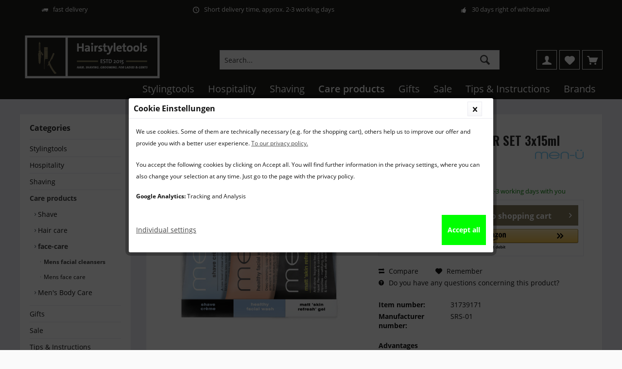

--- FILE ---
content_type: text/html; charset=UTF-8
request_url: https://www.hairstyletools.com/skin-refresher-set-3x15ml
body_size: 20328
content:
<!DOCTYPE html>
<html class="no-js" lang="en-GB" itemscope="itemscope" itemtype="http://schema.org/WebPage">
<head>
<meta charset="utf-8"><script>window.dataLayer = window.dataLayer || [];</script><script>window.dataLayer.push({"ecommerce":{"detail":{"actionField":{"list":"Mens facial cleansers"},"products":[{"name":"SKIN REFRESHER SET 3x15ml","id":"31739171","price":11.95,"brand":"men-\u00fc","category":"Mens facial cleansers","variant":""}]},"currencyCode":"EUR"},"google_tag_params":{"ecomm_pagetype":"product","ecomm_prodid":31739171}});</script><!-- WbmTagManager -->
<script>
(function(w,d,s,l,i){w[l]=w[l]||[];w[l].push({'gtm.start':new Date().getTime(),event:'gtm.js'});var f=d.getElementsByTagName(s)[0],j=d.createElement(s),dl=l!='dataLayer'?'&l='+l:'';j.async=true;j.src='https://www.googletagmanager.com/gtm.js?id='+i+dl;f.parentNode.insertBefore(j,f);})(window,document,'script','dataLayer','GTM-P3NGRB7');
</script>
<!-- End WbmTagManager -->
<link rel="alternate" href="https://www.hairstyletools.com/skin-refresher-set-3x15ml" hreflang="en-GB" />
<link rel="alternate" href="https://www.hairstyletools.com/skin-refresher-set-3x15ml" hreflang="en" />
<link rel="alternate" href="https://hairstyletools.de/skin-refresher-set-3x15ml" hreflang="de-DE" />
<link rel="alternate" href="https://hairstyletools.de/skin-refresher-set-3x15ml" hreflang="de" />
<link rel="alternate" href="https://www.hairstyletools.at/skin-refresher-set-3x15ml" hreflang="de-AT" />
<link rel="alternate" href="https://hairstyletools.be/skin-refresher-set-3x15ml" hreflang="fr-BE" />
<link rel="alternate" href="https://hairstyletools.be/nederlands/skin-refresher-set-3x15ml" hreflang="nl-BE" />
<link rel="alternate" href="https://hairstyletools.fr/skin-refresher-set-3x15ml" hreflang="fr-FR" />
<link rel="alternate" href="https://hairstyletools.fr/skin-refresher-set-3x15ml" hreflang="fr" />
<link rel="alternate" href="https://hairstyletools.nl/skin-refresher-set-3x15ml" hreflang="nl-NL" />
<link rel="alternate" href="https://hairstyletools.nl/skin-refresher-set-3x15ml" hreflang="nl" />
<link rel="alternate" href="https://hairstyletools.de/skin-refresher-set-3x15ml" hreflang="x-default" />
<meta name="author" content="" />
<meta name="robots" content="index,follow" />
<meta name="revisit-after" content="15 days" />
<meta name="keywords" content="Acid, Sodium, Leaf, Glycol, Extract, 15ml:, Glycerin, WASH, FACIAL, CRÈME, Sulfate, CI, Aqua, Mentha, Piperita, Propylene, Phenoxyethanol, Panthenol, men-ü, skin" />
<meta name="description" content="Has the height of cleanliness with added moisturisers to help prevent the skin from drying - up to 80 showers-" />
<meta property="og:type" content="product" />
<meta property="og:site_name" content="Hairstyletools.com" />
<meta property="og:url" content="https://www.hairstyletools.com/skin-refresher-set-3x15ml" />
<meta property="og:title" content="SKIN REFRESHER SET 3x15ml" />
<meta property="og:description" content=" men-&amp;uuml; SKIN REFRESHER SET 3x15ml
men-&amp;uuml; SKIN REFRESHER SET includes the multi-award winning SHAVE CR&amp;Egrave;ME, HEALTHY FACIAL WASH and MATT &amp;lsquo;SKIN REFRESH&amp;rsquo; GEL.
The ultimate, ultra concentrate toolkit for healthy..." />
<meta property="og:image" content="https://www.hairstyletools.com/media/image/c7/5c/6a/skin-refresher-set-3x15ml.jpg" />
<meta name="twitter:card" content="product" />
<meta name="twitter:site" content="Hairstyletools.com" />
<meta name="twitter:title" content="SKIN REFRESHER SET 3x15ml" />
<meta name="twitter:description" content=" men-&amp;uuml; SKIN REFRESHER SET 3x15ml
men-&amp;uuml; SKIN REFRESHER SET includes the multi-award winning SHAVE CR&amp;Egrave;ME, HEALTHY FACIAL WASH and MATT &amp;lsquo;SKIN REFRESH&amp;rsquo; GEL.
The ultimate, ultra concentrate toolkit for healthy..." />
<meta name="twitter:image" content="https://www.hairstyletools.com/media/image/c7/5c/6a/skin-refresher-set-3x15ml.jpg" />
<meta property="product:brand" content="men-ü" />
<meta property="product:price" content="11,95" />
<meta property="product:product_link" content="https://www.hairstyletools.com/skin-refresher-set-3x15ml" />
<meta itemprop="copyrightHolder" content="Hairstyletools.com" />
<meta itemprop="copyrightYear" content="2014" />
<meta itemprop="isFamilyFriendly" content="True" />
<meta itemprop="image" content="https://www.hairstyletools.com/media/image/15/63/b8/HST_Logo.png" />
<meta name="viewport" content="width=device-width, initial-scale=1.0">
<meta name="mobile-web-app-capable" content="yes">
<meta name="apple-mobile-web-app-title" content="Hairstyletools.com">
<meta name="apple-mobile-web-app-capable" content="yes">
<meta name="apple-mobile-web-app-status-bar-style" content="default">
<link href="https://fonts.googleapis.com/css?family=Open+Sans:300,400,600|Oswald:300,400,600" rel="stylesheet">
<meta name="google-site-verification" content="iYSto00kiQ0bODOA0twJw4LXj9yEB4mimkudwdjP9Kg" />
<link rel="apple-touch-icon-precomposed" href="https://www.hairstyletools.com/media/image/8c/24/5e/favicon-180.png">
<link rel="shortcut icon" href="https://www.hairstyletools.com/media/image/19/e8/a6/favicon.jpg">
<meta name="msapplication-navbutton-color" content="#444444" />
<meta name="application-name" content="Hairstyletools.com" />
<meta name="msapplication-starturl" content="https://www.hairstyletools.com/" />
<meta name="msapplication-window" content="width=1024;height=768" />
<meta name="msapplication-TileImage" content="/themes/Frontend/Responsive/frontend/_public/src/img/win-tile-image.png">
<meta name="msapplication-TileColor" content="#444444">
<meta name="theme-color" content="#444444" />
<link rel="canonical" href="https://www.hairstyletools.com/skin-refresher-set-3x15ml" />
<title itemprop="name">men-ü SKIN REFRESHER SET 3x15ml | Hairstyletools.com
</title>
<link href="/web/cache/1766090373_c12b554198e774e6382048b8c05b1fe4.css" media="all" rel="stylesheet" type="text/css" />
<script>
var mndCookieExpireDays = '31';
var mndCookieGACode = 'UA-77066825-3';
var mndCookieGAOptIn = 'true';
var mndCookieShowPrivacySettingsLink = 'true';
var mndCookieShowPrivacySettingsLinkText = 'Individual settings';
var mndCookiePixelInstalled = '';
var mndCookieVersion = '1';
var mndCookiePrivacyLink = '/datenschutz';
var mndCookieImprintLink = '/impressum';
var mndCookieReloadPage = 'false';
var mndCookieReloadAddUtm = 'false';
var mndCookieCustomTrackingCookiesJSON = JSON.parse(JSON.stringify([]));
var mndCookieHideCloseButton = 'true';
var mndIsSecureShop = true;
// Simple function to read cookies
function mndGetTrackingCookie(name) {
var nameEQ = name + "=";
var ca = document.cookie.split(';');
for(var i=0;i < ca.length;i++) {
var c = ca[i];
while (c.charAt(0)==' ') c = c.substring(1,c.length);
if (c.indexOf(nameEQ) == 0) return c.substring(nameEQ.length,c.length);
}
return null;
}
// Custom JS function from plugin config
var mndCustomJs = function() {
}
// Set GA cookie and window attribute
if (mndCookieGACode !== '') {
var mndCookieGACodeArray = mndCookieGACode.split(',');
if(mndCookieGAOptIn === 'true' && mndGetTrackingCookie('mnd-ga-opted-in') !== 'true') {
mndCookieGACodeArray.forEach(function(el, index, array){
var gaProperty = mndCookieGACodeArray[index];
var disableStr = 'ga-disable-' + gaProperty;
if (mndIsSecureShop !== undefined && mndIsSecureShop === true) {
document.cookie = disableStr + '=true; expires=Thu, 31 Dec 2118 23:59:59 UTC; path=/; secure';
} else {
document.cookie = disableStr + '=true; expires=Thu, 31 Dec 2118 23:59:59 UTC; path=/;';
}
window[disableStr] = true;
});
} else {
mndCookieGACodeArray.forEach(function(el, index, array){
var gaProperty = mndCookieGACodeArray[index];
var disableStr = 'ga-disable-' + gaProperty;
if (mndGetTrackingCookie(disableStr) === 'true') {
window[disableStr] = true;
}
});
}
}
// Set data layer attributes
window.dataLayer = window.dataLayer || [];
// Check custom tracking codes and set data layers
for(var i = 0; i < mndCookieCustomTrackingCookiesJSON.length; i++) {
var obj = mndCookieCustomTrackingCookiesJSON[i];
if(obj.Name != '' && obj.Cookie != '') {
if(obj.Setting === 'Opt-In' && mndGetTrackingCookie(obj.Cookie) !== 'true') {
if (mndIsSecureShop !== undefined && mndIsSecureShop === true) {
document.cookie = obj.Cookie+'=false; expires=Thu, 31 Dec 2118 23:59:59 UTC; path=/; secure';
} else {
document.cookie = obj.Cookie+'=false; expires=Thu, 31 Dec 2118 23:59:59 UTC; path=/;';
}
}
if(obj.Setting === 'Opt-Out' && mndGetTrackingCookie(obj.Cookie) != 'false') {
if (mndIsSecureShop !== undefined && mndIsSecureShop === true) {
document.cookie = obj.Cookie+'=true; expires=Thu, 31 Dec 2118 23:59:59 UTC; path=/; secure';
} else {
document.cookie = obj.Cookie+'=true; expires=Thu, 31 Dec 2118 23:59:59 UTC; path=/;';
}
}
}
if(obj.Cookie != '') {
var layerName = obj.Cookie;
arr = [];
if(mndGetTrackingCookie(obj.Cookie) === 'true') {
arr[layerName] = 'active';
window.dataLayer.push(arr);
} else {
arr[layerName] = 'inactive';
window.dataLayer.push(arr);
}
}
}
</script>
<script>
window.basketData = {
hasData: false,
data:[]
};
</script>
<script>
var gaProperty = 'UA-120130586-1';
// Disable tracking if the opt-out cookie exists.
var disableStr = 'ga-disable-' + gaProperty;
if (document.cookie.indexOf(disableStr + '=true') > -1) {
window[disableStr] = true;
}
// Opt-out function
function gaOptout() {
document.cookie = disableStr + '=true; expires=Thu, 31 Dec 2199 23:59:59 UTC; path=/';
window[disableStr] = true;
}
</script>
<div data-googleAnalytics="true"
data-googleConversionID="802101934"
data-googleConversionLabel="_unyCKzdjIwBEK61vP4C"
data-googleConversionLanguage="en"
data-googleTrackingID="UA-120130586-1"
data-googleAnonymizeIp="1"
data-googleOptOutCookie="1"
data-googleTrackingLibrary="ga"
data-realAmount=""
data-showCookieNote=""
data-cookieNoteMode="1"
>
</div>
</head>
<body class="is--ctl-detail is--act-index layout-fullwidth-boxed gwfont1 gwfont2 headtyp-3 no-sticky tcinntheme themeware-modern " >
<div data-paypalUnifiedMetaDataContainer="true"
data-paypalUnifiedRestoreOrderNumberUrl="https://www.hairstyletools.com/widgets/PaypalUnifiedOrderNumber/restoreOrderNumber"
class="is--hidden">
</div>
<div class="page-wrap">
<noscript class="noscript-main">
<div class="alert is--warning">
<div class="alert--icon">
<i class="icon--element icon--warning"></i>
</div>
<div class="alert--content">
To be able to use Hairstyletools.com in full range, we recommend activating Javascript in your browser.
</div>
</div>
<!-- WbmTagManager (noscript) -->
<iframe src="https://www.googletagmanager.com/ns.html?id=GTM-P3NGRB7"
        height="0" width="0" style="display:none;visibility:hidden"></iframe>
<!-- End WbmTagManager (noscript) --></noscript>
<header class="header-main mobil-usp">
<div class="topbar--features">
<div>
<div class="feature-1 b767 b1023 b1259"><i class="icon--truck"></i><span>fast delivery</span></div>
<div class="feature-2 b767 b1023 b1259"><i class="icon--clock"></i><span>Short delivery time, approx. 2-3 working days</span></div>
<div class="feature-3 b767 b1023 b1259"><i class="icon--thumbsup"></i><span>30 days right of withdrawal</span></div>
</div>
</div>
<div class="topbar top-bar no-link-text">
<div class="top-bar--navigation" role="menubar">

    



    

</div>
<div class="header-container">
<div class="header-logo-and-suche">
<div class="logo hover-typ-1" role="banner">
<a class="logo--link" href="https://www.hairstyletools.com/" title="Hairstyletools.com - Switch to homepage">
<picture>
<source srcset="https://www.hairstyletools.com/media/image/15/63/b8/HST_Logo.png" media="(min-width: 78.75em)">
<source srcset="https://www.hairstyletools.com/media/image/15/63/b8/HST_Logo.png" media="(min-width: 64em)">
<source srcset="https://www.hairstyletools.com/media/image/15/63/b8/HST_Logo.png" media="(min-width: 48em)">
<img srcset="https://www.hairstyletools.com/media/image/15/63/b8/HST_Logo.png" alt="Hairstyletools.com - Switch to homepage" title="Hairstyletools.com - Switch to homepage"/>
</picture>
</a>
</div>
</div>
<div id="header--searchform" data-search="true" aria-haspopup="true">
<form action="/search" method="get" class="main-search--form">
<input type="search" name="sSearch" class="main-search--field" autocomplete="off" autocapitalize="off" placeholder="Search..." maxlength="30" />
<button type="submit" class="main-search--button">
<i class="icon--search"></i>
<span class="main-search--text"></span>
</button>
<div class="form--ajax-loader">&nbsp;</div>
</form>
<div class="main-search--results"></div>
</div>
<div class="notepad-and-cart top-bar--navigation">






	<div class="navigation--entry entry--cart" role="menuitem">
		<a class="is--icon-left cart--link titletooltip" href="https://www.hairstyletools.com/checkout/cart" title="Your shopping cart">
			<i class="icon--basket"></i>
			<span class="cart--display">
									Your shopping cart
							</span>
            <span class="badge is--minimal cart--quantity is--hidden">0</span>
					</a>
		<div class="ajax-loader">&nbsp;</div>
	</div>




	<div class="navigation--entry entry--notepad" role="menuitem">
		<a href="https://www.hairstyletools.com/note" title="Wish list">
			<i class="icon--heart"></i>
						<span class="notepad--name">
				Wish list
			</span>
		</a>
	</div>




	
<div class="navigation--entry entry--compare is--hidden" role="menuitem" aria-haspopup="true" data-drop-down-menu="true">
<div>
    

</div>
</div>
<div class="navigation--entry entry--account" role="menuitem">
<a href="https://www.hairstyletools.com/account" title="My account" class="entry--link account--link">
<span class="account--display">
<i class="icon--account"></i> <span class="name--account">My account
</span>
</a>
</div>
</div>
<div class="navigation--entry entry--menu-left" role="menuitem">
<a class="entry--link entry--trigger is--icon-left" href="#offcanvas--left" data-offcanvas="true" data-offCanvasSelector=".sidebar-main">
<i class="icon--menu"></i> <span class="menu--name">Menu</span>
</a>
</div>
</div>
</div>
<div class="headbar colorwhite">
<nav class="navigation-main hide-kategorie-button hover-typ-1 font-family-primary"
data-tc-menu-headline="false" data-tc-menu-text="false">
<div data-menu-scroller="true" data-listSelector=".navigation--list.container" data-viewPortSelector=".navigation--list-wrapper"
data-stickyMenu="true"
data-stickyMenuTablet="1"
data-stickyMenuPhone="0"
data-stickyMenuPosition="400"
data-stickyMenuDuration="300"
>
<div class="navigation--list-wrapper">
<ul class="navigation--list container" role="menubar" itemscope="itemscope" itemtype="http://schema.org/SiteNavigationElement">
<li class="navigation--entry" role="menuitem"><a class="navigation--link" href="https://www.hairstyletools.com/hair-stylingtools-of-selected-brands" title="Stylingtools" itemprop="url"><span itemprop="name">Stylingtools</span></a></li><li class="navigation--entry" role="menuitem"><a class="navigation--link" href="https://www.hairstyletools.com/-hotel-supplies-europe" title="Hospitality" itemprop="url"><span itemprop="name">Hospitality</span></a></li><li class="navigation--entry" role="menuitem"><a class="navigation--link" href="https://www.hairstyletools.com/order-shaving-products-online" title="Shaving" itemprop="url"><span itemprop="name">Shaving</span></a></li><li class="navigation--entry is--active" role="menuitem"><a class="navigation--link is--active" href="https://www.hairstyletools.com/face-body-shaving-care" title="Care products" itemprop="url"><span itemprop="name">Care products</span></a></li><li class="navigation--entry" role="menuitem"><a class="navigation--link" href="https://www.hairstyletools.com/geschenke" title="Gifts" itemprop="url"><span itemprop="name">Gifts</span></a></li><li class="navigation--entry" role="menuitem"><a class="navigation--link" href="https://www.hairstyletools.com/sale-by-hairstyletools" title="Sale" itemprop="url"><span itemprop="name">Sale</span></a></li><li class="navigation--entry" role="menuitem"><a class="navigation--link" href="https://www.hairstyletools.com/tips-and-instructions-for-hair-styling-shaving-and-much-more--" title="Tips & Instructions" itemprop="url"><span itemprop="name">Tips & Instructions</span></a></li><li class="navigation--entry" role="menuitem"><a class="navigation--link" href="https://www.hairstyletools.com/exclusive-brands-for-hair-styling,-shaving-and-hospitality" title="Brands" itemprop="url"><span itemprop="name">Brands</span></a></li>            </ul>
</div>
<div class="advanced-menu" data-advanced-menu="true" data-hoverDelay="250">
<div class="menu--container">
<div class="button-container">
<a href="https://www.hairstyletools.com/hair-stylingtools-of-selected-brands" class="button--category" title="To categoryStylingtools">
<i class="icon--arrow-right"></i>
To categoryStylingtools
</a>
<span class="button--close">
<i class="icon--cross"></i>
</span>
</div>
<div class="content--wrapper has--content has--teaser">
<ul class="menu--list menu--level-0 columns--2" style="width: 50%;">
<li class="menu--list-item item--level-0" style="width: 100%">
<a href="https://www.hairstyletools.com/hairdryer-for-trendy-hairstyles" class="menu--list-item-link" title="Hairdryer">Hairdryer</a>
</li>
<li class="menu--list-item item--level-0" style="width: 100%">
<a href="https://www.hairstyletools.com/wall-hairdryer-and-tube-hairdryer" class="menu--list-item-link" title="Wall hairdryer and tube hairdryer">Wall hairdryer and tube hairdryer</a>
</li>
<li class="menu--list-item item--level-0" style="width: 100%">
<a href="https://www.hairstyletools.com/straightening-iron-and-hair-straightener" class="menu--list-item-link" title="Straightening iron and hair straightener">Straightening iron and hair straightener</a>
</li>
<li class="menu--list-item item--level-0" style="width: 100%">
<a href="https://www.hairstyletools.com/curling-irons-in-professional-quality" class="menu--list-item-link" title="Curling irons in professional quality">Curling irons in professional quality</a>
</li>
<li class="menu--list-item item--level-0" style="width: 100%">
<a href="https://www.hairstyletools.com/hair-clippers-and-hair-trimmers-" class="menu--list-item-link" title="Hair clippers and hair trimmers ">Hair clippers and hair trimmers </a>
</li>
<li class="menu--list-item item--level-0" style="width: 100%">
<a href="https://www.hairstyletools.com/brush--comb-" class="menu--list-item-link" title="Brush and comb">Brush and comb</a>
</li>
<li class="menu--list-item item--level-0" style="width: 100%">
<a href="https://www.hairstyletools.com/hair-curlers-and-dryer-hoods" class="menu--list-item-link" title="Curlers and drying hoods">Curlers and drying hoods</a>
</li>
<li class="menu--list-item item--level-0" style="width: 100%">
<a href="https://www.hairstyletools.com/accessories-for-styling-tools" class="menu--list-item-link" title="Accessories for styling tools">Accessories for styling tools</a>
</li>
</ul>
<div class="menu--delimiter" style="right: 50%;"></div>
<div class="menu--teaser" style="width: 50%;">
<a href="https://www.hairstyletools.com/hair-stylingtools-of-selected-brands" title="To categoryStylingtools" class="teaser--image" style="background-image: url(https://www.hairstyletools.com/media/image/ef/58/9e/Haare-3.jpg);"></a>
<div class="teaser--headline">Styling tools for trendy hairstyles</div>
<div class="teaser--text">
Professional Styling Tools for Trendy Hairstyles – For Hotels, Salons &amp; Stylists Across Europe
Smart styling starts with the right tools
Whether you're running a hotel, managing a salon, or offering on-location beauty services, having...
<a class="teaser--text-link" href="https://www.hairstyletools.com/hair-stylingtools-of-selected-brands" title="learn more">
learn more
</a>
</div>
</div>
</div>
</div>
<div class="menu--container">
<div class="button-container">
<a href="https://www.hairstyletools.com/-hotel-supplies-europe" class="button--category" title="To categoryHospitality">
<i class="icon--arrow-right"></i>
To categoryHospitality
</a>
<span class="button--close">
<i class="icon--cross"></i>
</span>
</div>
<div class="content--wrapper has--content has--teaser">
<ul class="menu--list menu--level-0 columns--2" style="width: 50%;">
<li class="menu--list-item item--level-0" style="width: 100%">
<a href="https://www.hairstyletools.com/bathroom-equipment-for-hotels-and-at-home" class="menu--list-item-link" title="Bathroom equipment">Bathroom equipment</a>
</li>
<li class="menu--list-item item--level-0" style="width: 100%">
<a href="https://www.hairstyletools.com/londoner-guestroom-accessories" class="menu--list-item-link" title="Guestroom Accessories ">Guestroom Accessories </a>
</li>
<li class="menu--list-item item--level-0" style="width: 100%">
<a href="https://www.hairstyletools.com/cosmetic-mirror-for-hotels-and-at-home" class="menu--list-item-link" title="Cosmetic mirror ">Cosmetic mirror </a>
</li>
<li class="menu--list-item item--level-0" style="width: 100%">
<a href="https://www.hairstyletools.com/hotel-hair-dryers-and-wall-dryers" class="menu--list-item-link" title="Hotel hairdryer ">Hotel hairdryer </a>
</li>
<li class="menu--list-item item--level-0" style="width: 100%">
<a href="https://www.hairstyletools.com/hotel-luggage-racks" class="menu--list-item-link" title="Luggage Racks ">Luggage Racks </a>
</li>
</ul>
<div class="menu--delimiter" style="right: 50%;"></div>
<div class="menu--teaser" style="width: 50%;">
<a href="https://www.hairstyletools.com/-hotel-supplies-europe" title="To categoryHospitality" class="teaser--image" style="background-image: url(https://www.hairstyletools.com/media/image/ea/80/c6/hotelbad.jpg);"></a>
<div class="teaser--headline"> Premium Hotel Supplies & Amenities for Your Property</div>
<div class="teaser--text">
Welcome to hairstyletools – your trusted provider of premium hotel supplies across Europe! As a dedicated hotelier, vacation rental owner, or hospitality professional, your goal is clear: delivering exceptional comfort and unforgettable...
<a class="teaser--text-link" href="https://www.hairstyletools.com/-hotel-supplies-europe" title="learn more">
learn more
</a>
</div>
</div>
</div>
</div>
<div class="menu--container">
<div class="button-container">
<a href="https://www.hairstyletools.com/order-shaving-products-online" class="button--category" title="To categoryShaving">
<i class="icon--arrow-right"></i>
To categoryShaving
</a>
<span class="button--close">
<i class="icon--cross"></i>
</span>
</div>
<div class="content--wrapper has--content has--teaser">
<ul class="menu--list menu--level-0 columns--2" style="width: 50%;">
<li class="menu--list-item item--level-0" style="width: 100%">
<a href="https://www.hairstyletools.com/electric-shavers-for-wet-and-dry-areas" class="menu--list-item-link" title="electric shavers | dry shavers">electric shavers | dry shavers</a>
</li>
<li class="menu--list-item item--level-0" style="width: 100%">
<a href="https://www.hairstyletools.com/wet-shaving-razors" class="menu--list-item-link" title="wet shaver | wet razor">wet shaver | wet razor</a>
</li>
<li class="menu--list-item item--level-0" style="width: 100%">
<a href="https://www.hairstyletools.com/safety-razor" class="menu--list-item-link" title="Safety razor">Safety razor</a>
</li>
<li class="menu--list-item item--level-0" style="width: 100%">
<a href="https://www.hairstyletools.com/high-quality-straight-razor-and-shavettes" class="menu--list-item-link" title="Straight razors">Straight razors</a>
</li>
<li class="menu--list-item item--level-0" style="width: 100%">
<a href="https://www.hairstyletools.com/rasierset-maenner" class="menu--list-item-link" title="Shaving Sets">Shaving Sets</a>
</li>
<li class="menu--list-item item--level-0" style="width: 100%">
<a href="https://www.hairstyletools.com/shaving-holders-and-razor-stands" class="menu--list-item-link" title="Shaving holders and razor stands">Shaving holders and razor stands</a>
</li>
<li class="menu--list-item item--level-0" style="width: 100%">
<a href="https://www.hairstyletools.com/high-quality-shaving-brushes-badger-hair-and-synthetic" class="menu--list-item-link" title="Shaving Brush">Shaving Brush</a>
</li>
<li class="menu--list-item item--level-0" style="width: 100%">
<a href="https://www.hairstyletools.com/exclusive-professional-beard-trimmers" class="menu--list-item-link" title="Beard trimmer">Beard trimmer</a>
</li>
<li class="menu--list-item item--level-0" style="width: 100%">
<a href="https://www.hairstyletools.com/shaving-gift-sets-for-men" class="menu--list-item-link" title="shaving-gift-sets-men">shaving-gift-sets-men</a>
</li>
<li class="menu--list-item item--level-0" style="width: 100%">
<a href="https://www.hairstyletools.com/razor-accessories-spares" class="menu--list-item-link" title="Accessoires">Accessoires</a>
</li>
</ul>
<div class="menu--delimiter" style="right: 50%;"></div>
<div class="menu--teaser" style="width: 50%;">
<a href="https://www.hairstyletools.com/order-shaving-products-online" title="To categoryShaving" class="teaser--image" style="background-image: url(https://www.hairstyletools.com/media/image/cf/6f/cf/Rasur.jpg);"></a>
<div class="teaser--headline">Shaving: Order shaving products online</div>
<div class="teaser--text">
Shaving is an essential part of a man's personal hygiene. It doesn't matter whether men are bearded and only want to shave the contours of their beard or want to remove hair from the entire facial area. In our assortment we offer  numerous...
<a class="teaser--text-link" href="https://www.hairstyletools.com/order-shaving-products-online" title="learn more">
learn more
</a>
</div>
</div>
</div>
</div>
<div class="menu--container">
<div class="button-container">
<a href="https://www.hairstyletools.com/face-body-shaving-care" class="button--category" title="To categoryCare products">
<i class="icon--arrow-right"></i>
To categoryCare products
</a>
<span class="button--close">
<i class="icon--cross"></i>
</span>
</div>
<div class="content--wrapper has--content has--teaser">
<ul class="menu--list menu--level-0 columns--2" style="width: 50%;">
<li class="menu--list-item item--level-0" style="width: 100%">
<a href="https://www.hairstyletools.com/mens-grooming-care" class="menu--list-item-link" title="Shave">Shave</a>
<ul class="menu--list menu--level-1 columns--2">
<li class="menu--list-item item--level-1">
<a href="https://www.hairstyletools.com/pre-shave-products" class="menu--list-item-link" title="Pre-Shave Products">Pre-Shave Products</a>
</li>
<li class="menu--list-item item--level-1">
<a href="https://www.hairstyletools.com/shaving-creams" class="menu--list-item-link" title="Shaving creams ">Shaving creams </a>
</li>
<li class="menu--list-item item--level-1">
<a href="https://www.hairstyletools.com/aftershave" class="menu--list-item-link" title="After Shave Products">After Shave Products</a>
</li>
<li class="menu--list-item item--level-1">
<a href="https://www.hairstyletools.com/beard-care-products-for-men" class="menu--list-item-link" title="Beard care products">Beard care products</a>
</li>
</ul>
</li>
<li class="menu--list-item item--level-0" style="width: 100%">
<a href="https://www.hairstyletools.com/hair-care-cleanse-nourish-style" class="menu--list-item-link" title="Hair care ">Hair care </a>
<ul class="menu--list menu--level-1 columns--2">
<li class="menu--list-item item--level-1">
<a href="https://www.hairstyletools.com/hair-shampoo-for-her-and-him" class="menu--list-item-link" title="Shampoos for him &amp; her ">Shampoos for him & her </a>
</li>
<li class="menu--list-item item--level-1">
<a href="https://www.hairstyletools.com/hair-conditioner-men-women" class="menu--list-item-link" title="Hair Conditioners">Hair Conditioners</a>
</li>
<li class="menu--list-item item--level-1">
<a href="https://www.hairstyletools.com/hair-oils-serums-treatments-" class="menu--list-item-link" title="hair-oils-serums-treatments ">hair-oils-serums-treatments </a>
</li>
<li class="menu--list-item item--level-1">
<a href="https://www.hairstyletools.com/hair-styling-products" class="menu--list-item-link" title="Hair styling products">Hair styling products</a>
</li>
</ul>
</li>
<li class="menu--list-item item--level-0" style="width: 100%">
<a href="https://www.hairstyletools.com/mens-face-care" class="menu--list-item-link" title="face-care">face-care</a>
<ul class="menu--list menu--level-1 columns--2">
<li class="menu--list-item item--level-1">
<a href="https://www.hairstyletools.com/mens-facial-cleansers" class="menu--list-item-link" title="Mens facial cleansers">Mens facial cleansers</a>
</li>
<li class="menu--list-item item--level-1">
<a href="https://www.hairstyletools.com/mens-face-care-" class="menu--list-item-link" title="Mens face care">Mens face care</a>
</li>
</ul>
</li>
<li class="menu--list-item item--level-0" style="width: 100%">
<a href="https://www.hairstyletools.com/mens-body-care" class="menu--list-item-link" title="Men&#039;s Body Care">Men's Body Care</a>
<ul class="menu--list menu--level-1 columns--2">
<li class="menu--list-item item--level-1">
<a href="https://www.hairstyletools.com/mens-body-cleansing" class="menu--list-item-link" title="Men&#039;s Body Cleansing">Men's Body Cleansing</a>
</li>
<li class="menu--list-item item--level-1">
<a href="https://www.hairstyletools.com/body-care-men-women" class="menu--list-item-link" title="Men&#039;s &amp; Women&#039;s Body Care – Hydration, Nourishment &amp; Protection">Men's & Women's Body Care – Hydration, Nourishment & Protection</a>
</li>
<li class="menu--list-item item--level-1">
<a href="https://www.hairstyletools.com/mens-luxury-fragrances" class="menu--list-item-link" title="Exclusive &amp; Luxury Men’s Fragrances">Exclusive & Luxury Men’s Fragrances</a>
</li>
</ul>
</li>
</ul>
<div class="menu--delimiter" style="right: 50%;"></div>
<div class="menu--teaser" style="width: 50%;">
<a href="https://www.hairstyletools.com/face-body-shaving-care" title="To categoryCare products" class="teaser--image" style="background-image: url(https://www.hairstyletools.com/media/image/6a/81/59/Pflege-by-Hairstyletools.jpg);"></a>
<div class="teaser--headline">care products for face, body and shaving | buy online here</div>
<div class="teaser--text">
Face, Body &amp; Shaving Care Products – Your Daily Grooming Routine Starts Here
Looking and feeling your best starts with the right care. Whether you need gentle  face care , nourishing  body care  or soothing  shaving products  –...
<a class="teaser--text-link" href="https://www.hairstyletools.com/face-body-shaving-care" title="learn more">
learn more
</a>
</div>
</div>
</div>
</div>
<div class="menu--container">
<div class="button-container">
<a href="https://www.hairstyletools.com/geschenke" class="button--category" title="To categoryGifts">
<i class="icon--arrow-right"></i>
To categoryGifts
</a>
<span class="button--close">
<i class="icon--cross"></i>
</span>
</div>
<div class="content--wrapper has--content has--teaser">
<ul class="menu--list menu--level-0 columns--2" style="width: 50%;">
<li class="menu--list-item item--level-0" style="width: 100%">
<a href="https://www.hairstyletools.com/gifts-for-women" class="menu--list-item-link" title="Gifts women">Gifts women</a>
</li>
<li class="menu--list-item item--level-0" style="width: 100%">
<a href="https://www.hairstyletools.com/gifts-for-men" class="menu--list-item-link" title="Gifts for men">Gifts for men</a>
</li>
<li class="menu--list-item item--level-0" style="width: 100%">
<a href="https://www.hairstyletools.com/scented-jewellery-for-him-and-her" class="menu--list-item-link" title="Scented jewellery for him and her">Scented jewellery for him and her</a>
</li>
</ul>
<div class="menu--delimiter" style="right: 50%;"></div>
<div class="menu--teaser" style="width: 50%;">
<a href="https://www.hairstyletools.com/geschenke" title="To categoryGifts" class="teaser--image" style="background-image: url(https://www.hairstyletools.com/media/image/71/9c/b9/Geschenke_neu.jpg);"></a>
<div class="teaser--headline">Geschenke für Sie und Ihn</div>
</div>
</div>
</div>
<div class="menu--container">
<div class="button-container">
<a href="https://www.hairstyletools.com/sale-by-hairstyletools" class="button--category" title="To categorySale">
<i class="icon--arrow-right"></i>
To categorySale
</a>
<span class="button--close">
<i class="icon--cross"></i>
</span>
</div>
<div class="content--wrapper has--teaser">
<div class="menu--teaser" style="width: 100%;">
<div class="teaser--headline">High-quality returns and discontinued items | order securely and quickly online</div>
<div class="teaser--text">
Welcome to the hairstyletools.com Sale &amp; Returns Shop: Quality at unbeatable prices!&nbsp;
Welcome to the hairstyletools.co.uk Sale &amp; Returns Shop: Quality at unbeatable prices!  Welcome to our exclusive sale area. Here you will...
<a class="teaser--text-link" href="https://www.hairstyletools.com/sale-by-hairstyletools" title="learn more">
learn more
</a>
</div>
</div>
</div>
</div>
<div class="menu--container">
<div class="button-container">
<a href="https://www.hairstyletools.com/tips-and-instructions-for-hair-styling-shaving-and-much-more--" class="button--category" title="To categoryTips &amp; Instructions">
<i class="icon--arrow-right"></i>
To categoryTips & Instructions
</a>
<span class="button--close">
<i class="icon--cross"></i>
</span>
</div>
<div class="content--wrapper has--content has--teaser">
<ul class="menu--list menu--level-0 columns--2" style="width: 50%;">
<li class="menu--list-item item--level-0" style="width: 100%">
<a href="https://www.hairstyletools.com/styling-tools-advice" class="menu--list-item-link" title="Styling Tools Explained ">Styling Tools Explained </a>
</li>
<li class="menu--list-item item--level-0" style="width: 100%">
<a href="https://www.hairstyletools.com/hospitality-hotel-hairdryers-bathroom-accessories" class="menu--list-item-link" title="Hospitality – Hotel Hairdryers &amp; Bathroom Accessories">Hospitality – Hotel Hairdryers & Bathroom Accessories</a>
</li>
<li class="menu--list-item item--level-0" style="width: 100%">
<a href="https://www.hairstyletools.com/wet-shaving-tips-recommendations" class="menu--list-item-link" title="Shaving &amp; Accessories Guide">Shaving & Accessories Guide</a>
</li>
<li class="menu--list-item item--level-0" style="width: 100%">
<a href="https://www.hairstyletools.com/grooming-products-tips-recommendations" class="menu--list-item-link" title="Grooming Products – Tips &amp; Recommendations">Grooming Products – Tips & Recommendations</a>
</li>
</ul>
<div class="menu--delimiter" style="right: 50%;"></div>
<div class="menu--teaser" style="width: 50%;">
<div class="teaser--headline">Tips & Advice for Hair Styling, Hotel Amenities, Shaving & Care</div>
<div class="teaser--text">
Welcome to the Hairstyletools advice section – your European expert for  styling tools ,  hotel amenities ,  personal care products  and  shaving products . Here you’ll find practical guides, buying advice and inspiration to help you choose the...
<a class="teaser--text-link" href="https://www.hairstyletools.com/tips-and-instructions-for-hair-styling-shaving-and-much-more--" title="learn more">
learn more
</a>
</div>
</div>
</div>
</div>
<div class="menu--container">
<div class="button-container">
<a href="https://www.hairstyletools.com/exclusive-brands-for-hair-styling,-shaving-and-hospitality" class="button--category" title="To categoryBrands">
<i class="icon--arrow-right"></i>
To categoryBrands
</a>
<span class="button--close">
<i class="icon--cross"></i>
</span>
</div>
<div class="content--wrapper has--content has--teaser">
<ul class="menu--list menu--level-0 columns--2" style="width: 50%;">
<li class="menu--list-item item--level-0" style="width: 100%">
<a href="https://www.hairstyletools.com/aliseo-shop" class="menu--list-item-link" title="Aliseo Shop">Aliseo Shop</a>
</li>
<li class="menu--list-item item--level-0" style="width: 100%">
<a href="https://www.hairstyletools.com/beviro-shop-" class="menu--list-item-link" title="beviro-Shop">beviro-Shop</a>
</li>
<li class="menu--list-item item--level-0" style="width: 100%">
<a href="https://www.hairstyletools.com/bolin-webb-luxury-razors" class="menu--list-item-link" title="Bolin Webb Shop">Bolin Webb Shop</a>
</li>
<li class="menu--list-item item--level-0" style="width: 100%">
<a href="https://www.hairstyletools.com/cloud-nine-hair-straightener" class="menu--list-item-link" title="Cloud nine Shop">Cloud nine Shop</a>
</li>
<li class="menu--list-item item--level-0" style="width: 100%">
<a href="https://www.hairstyletools.com/dovo-solingen-straight-razors" class="menu--list-item-link" title="Dovo Shop">Dovo Shop</a>
</li>
<li class="menu--list-item item--level-0" style="width: 100%">
<a href="https://www.hairstyletools.com/elchim-professional-hair-dryers" class="menu--list-item-link" title="elchim Shop">elchim Shop</a>
</li>
<li class="menu--list-item item--level-0" style="width: 100%">
<a href="https://www.hairstyletools.com/ermila-professional-hair-clippers" class="menu--list-item-link" title="Ermila Shop">Ermila Shop</a>
</li>
<li class="menu--list-item item--level-0" style="width: 100%">
<a href="https://www.hairstyletools.com/erbe-grooming-tools-solingen" class="menu--list-item-link" title="Erbe Shop">Erbe Shop</a>
</li>
<li class="menu--list-item item--level-0" style="width: 100%">
<a href="https://www.hairstyletools.com/men-ue-mens-grooming" class="menu--list-item-link" title="men-ü Shop">men-ü Shop</a>
</li>
<li class="menu--list-item item--level-0" style="width: 100%">
<a href="https://www.hairstyletools.com/merkur-safety-razor" class="menu--list-item-link" title="Merkur Shop">Merkur Shop</a>
</li>
<li class="menu--list-item item--level-0" style="width: 100%">
<a href="https://www.hairstyletools.com/moser-hair-clippers" class="menu--list-item-link" title="Moser Shop">Moser Shop</a>
</li>
<li class="menu--list-item item--level-0" style="width: 100%">
<a href="https://www.hairstyletools.com/proraso-shaving-essentials" class="menu--list-item-link" title="Proraso Shop">Proraso Shop</a>
</li>
<li class="menu--list-item item--level-0" style="width: 100%">
<a href="https://www.hairstyletools.com/split-ender-hair-trimmer" class="menu--list-item-link" title="Split Ender Shop">Split Ender Shop</a>
</li>
<li class="menu--list-item item--level-0" style="width: 100%">
<a href="https://www.hairstyletools.com/taylor-old-bond-shaving-care" class="menu--list-item-link" title="Taylor of old Bond Shop">Taylor of old Bond Shop</a>
</li>
<li class="menu--list-item item--level-0" style="width: 100%">
<a href="https://www.hairstyletools.com/valera-professional-hair-dryers" class="menu--list-item-link" title="Valera Shop">Valera Shop</a>
</li>
<li class="menu--list-item item--level-0" style="width: 100%">
<a href="https://www.hairstyletools.com/wahl-hair-clippers-trimmers" class="menu--list-item-link" title="Wahl Shop">Wahl Shop</a>
</li>
</ul>
<div class="menu--delimiter" style="right: 50%;"></div>
<div class="menu--teaser" style="width: 50%;">
<div class="teaser--headline">Exclusive brands for styling shaving and hospitality | buy online here </div>
</div>
</div>
</div>
</div>
</div>
</nav>
</div>
</header>
<div class="container--ajax-cart off-canvas-90" data-collapse-cart="true" data-displayMode="offcanvas"></div>
<section class="content-main container block-group">
<div class="content-main--inner">
<aside class="sidebar-left "
data-nsin="0" data-nsbl="0" data-nsno="0" data-nsde="1" data-nsli="1" data-nsse="1" data-nsre="0" data-nsca="0" data-nsac="1" data-nscu="1" data-nspw="1" data-nsne="1" data-nsfo="1" data-nssm="1" data-nsad="1" data-tnsin="0" data-tnsbl="0" data-tnsno="0" data-tnsde="1" data-tnsli="1" data-tnsse="1" data-tnsre="0" data-tnsca="0" data-tnsac="1" data-tnscu="1" data-tnspw="1" data-tnsne="1" data-tnsfo="1" data-tnssm="1" data-tnsad="1">
<div class="sidebar-main off-canvas off-canvas-90">
<div class="navigation--entry entry--close-off-canvas">
<a href="#close-categories-menu" title="Close menu" class="navigation--link">
<i class="icon--cross"></i>
</a>
</div>
<div class="navigation--smartphone">
<ul class="navigation--list ">
<div class="mobile--switches">

    



    

</div>
</ul>
</div>
<div class="sidebar--categories-wrapper"
data-subcategory-nav="true"
data-mainCategoryId="3"
data-categoryId="154"
data-fetchUrl="/widgets/listing/getCategory/categoryId/154">
<div class="categories--headline navigation--headline">
Categories
</div>
<div class="sidebar--categories-navigation">
<ul class="sidebar--navigation categories--navigation navigation--list is--drop-down is--level0 is--rounded" role="menu">
<li class="navigation--entry has--sub-children" role="menuitem">
<a class="navigation--link link--go-forward"
href="https://www.hairstyletools.com/hair-stylingtools-of-selected-brands"
data-categoryId="5"
data-fetchUrl="/widgets/listing/getCategory/categoryId/5"
title="Stylingtools"
>
Stylingtools
<span class="is--icon-right">
<i class="icon--arrow-right"></i>
</span>
</a>
</li>
<li class="navigation--entry has--sub-children" role="menuitem">
<a class="navigation--link link--go-forward"
href="https://www.hairstyletools.com/-hotel-supplies-europe"
data-categoryId="8"
data-fetchUrl="/widgets/listing/getCategory/categoryId/8"
title="Hospitality"
>
Hospitality
<span class="is--icon-right">
<i class="icon--arrow-right"></i>
</span>
</a>
</li>
<li class="navigation--entry has--sub-children" role="menuitem">
<a class="navigation--link link--go-forward"
href="https://www.hairstyletools.com/order-shaving-products-online"
data-categoryId="6"
data-fetchUrl="/widgets/listing/getCategory/categoryId/6"
title="Shaving"
>
Shaving
<span class="is--icon-right">
<i class="icon--arrow-right"></i>
</span>
</a>
</li>
<li class="navigation--entry is--active has--sub-categories has--sub-children" role="menuitem">
<a class="navigation--link is--active has--sub-categories link--go-forward"
href="https://www.hairstyletools.com/face-body-shaving-care"
data-categoryId="7"
data-fetchUrl="/widgets/listing/getCategory/categoryId/7"
title="Care products"
>
Care products
<span class="is--icon-right">
<i class="icon--arrow-right"></i>
</span>
</a>
<ul class="sidebar--navigation categories--navigation navigation--list is--level1 is--rounded" role="menu">
<li class="navigation--entry has--sub-children" role="menuitem">
<a class="navigation--link link--go-forward"
href="https://www.hairstyletools.com/mens-grooming-care"
data-categoryId="109"
data-fetchUrl="/widgets/listing/getCategory/categoryId/109"
title="Shave"
>
Shave
<span class="is--icon-right">
<i class="icon--arrow-right"></i>
</span>
</a>
</li>
<li class="navigation--entry has--sub-children" role="menuitem">
<a class="navigation--link link--go-forward"
href="https://www.hairstyletools.com/hair-care-cleanse-nourish-style"
data-categoryId="113"
data-fetchUrl="/widgets/listing/getCategory/categoryId/113"
title="Hair care "
>
Hair care
<span class="is--icon-right">
<i class="icon--arrow-right"></i>
</span>
</a>
</li>
<li class="navigation--entry is--active has--sub-categories has--sub-children" role="menuitem">
<a class="navigation--link is--active has--sub-categories link--go-forward"
href="https://www.hairstyletools.com/mens-face-care"
data-categoryId="145"
data-fetchUrl="/widgets/listing/getCategory/categoryId/145"
title="face-care"
>
face-care
<span class="is--icon-right">
<i class="icon--arrow-right"></i>
</span>
</a>
<ul class="sidebar--navigation categories--navigation navigation--list is--level2 navigation--level-high is--rounded" role="menu">
<li class="navigation--entry is--active" role="menuitem">
<a class="navigation--link is--active"
href="https://www.hairstyletools.com/mens-facial-cleansers"
data-categoryId="154"
data-fetchUrl="/widgets/listing/getCategory/categoryId/154"
title="Mens facial cleansers"
>
Mens facial cleansers
</a>
</li>
<li class="navigation--entry" role="menuitem">
<a class="navigation--link"
href="https://www.hairstyletools.com/mens-face-care-"
data-categoryId="155"
data-fetchUrl="/widgets/listing/getCategory/categoryId/155"
title="Mens face care"
>
Mens face care
</a>
</li>
</ul>
</li>
<li class="navigation--entry has--sub-children" role="menuitem">
<a class="navigation--link link--go-forward"
href="https://www.hairstyletools.com/mens-body-care"
data-categoryId="149"
data-fetchUrl="/widgets/listing/getCategory/categoryId/149"
title="Men&#039;s Body Care"
>
Men's Body Care
<span class="is--icon-right">
<i class="icon--arrow-right"></i>
</span>
</a>
</li>
</ul>
</li>
<li class="navigation--entry has--sub-children" role="menuitem">
<a class="navigation--link link--go-forward"
href="https://www.hairstyletools.com/geschenke"
data-categoryId="9"
data-fetchUrl="/widgets/listing/getCategory/categoryId/9"
title="Gifts"
>
Gifts
<span class="is--icon-right">
<i class="icon--arrow-right"></i>
</span>
</a>
</li>
<li class="navigation--entry" role="menuitem">
<a class="navigation--link"
href="https://www.hairstyletools.com/sale-by-hairstyletools"
data-categoryId="10"
data-fetchUrl="/widgets/listing/getCategory/categoryId/10"
title="Sale"
>
Sale
</a>
</li>
<li class="navigation--entry has--sub-children" role="menuitem">
<a class="navigation--link link--go-forward"
href="https://www.hairstyletools.com/tips-and-instructions-for-hair-styling-shaving-and-much-more--"
data-categoryId="11"
data-fetchUrl="/widgets/listing/getCategory/categoryId/11"
title="Tips &amp; Instructions"
>
Tips & Instructions
<span class="is--icon-right">
<i class="icon--arrow-right"></i>
</span>
</a>
</li>
<li class="navigation--entry has--sub-children" role="menuitem">
<a class="navigation--link link--go-forward"
href="https://www.hairstyletools.com/exclusive-brands-for-hair-styling,-shaving-and-hospitality"
data-categoryId="12"
data-fetchUrl="/widgets/listing/getCategory/categoryId/12"
title="Brands"
>
Brands
<span class="is--icon-right">
<i class="icon--arrow-right"></i>
</span>
</a>
</li>
</ul>
</div>
</div>
</div>
</aside>
<div class="content--wrapper">
<div class="content product--details" itemscope itemtype="http://schema.org/Product" data-ajax-wishlist="true" data-compare-ajax="true" data-ajax-variants-container="true">
<header class="product--header">
<div class="product--info">
</div>
</header>
<div class="product--detail-upper block-group">
<div class="product--image-container image-slider product--image-zoom"
data-image-slider="true"
data-image-gallery="true"		 data-maxZoom="0"
data-thumbnails=".image--thumbnails"
>
<div class="image-slider--container no--thumbnails"><div class="image-slider--slide"><div class="image--box image-slider--item"><span class="image--element"data-img-large="https://www.hairstyletools.com/media/image/fb/ce/94/skin-refresher-set-3x15ml_1280x1280.jpg"data-img-small="https://www.hairstyletools.com/media/image/53/25/d3/skin-refresher-set-3x15ml_200x200.jpg"data-img-original="https://www.hairstyletools.com/media/image/c7/5c/6a/skin-refresher-set-3x15ml.jpg"data-alt="SKIN REFRESHER SET 3x15ml"><span class="image--media"><img srcset="https://www.hairstyletools.com/media/image/d6/79/d4/skin-refresher-set-3x15ml_600x600.jpg, https://www.hairstyletools.com/media/image/dd/27/f0/skin-refresher-set-3x15ml_600x600@2x.jpg 2x" alt="SKIN REFRESHER SET 3x15ml" itemprop="image" /></span></span></div></div></div>
</div>
<div class="product--buybox block">
<meta itemprop="brand" content="men-ü"/>
<h1 class="product--title" itemprop="name">
men-ü SKIN REFRESHER SET 3x15ml
</h1>
<div class="product--supplier">
<a href="https://www.hairstyletools.com/men-ue"
title="Further products by men-ü"
class="product--supplier-link">
<img src="https://www.hairstyletools.com/media/image/56/65/de/men-logo-blue.jpg" alt="men-ü">
</a>
</div>
<div itemprop="offers" itemscope itemtype="http://schema.org/Offer" class="buybox--inner">
<meta itemprop="priceCurrency" content="EUR"/>
<meta itemprop="url" content="https://www.hairstyletools.com/skin-refresher-set-3x15ml"/>
<div class="product--price price--default">
<span class="price--content content--default">
<meta itemprop="price" content="11.95">
&euro;11.95 *
</span>
</div>
<div class='product--price price--unit'>
<span class="price--label label--purchase-unit">
Content:
</span>
45 ml
(<span class="reference--price">&euro;26.56</span> *
/ 100 ml)
</div>
<p class="product--tax" data-content="" data-modalbox="true" data-targetSelector="a" data-mode="ajax">
Prices incl. VAT <a title="shipping costs" href="https://www.hairstyletools.com/custom/index/sCustom/28" style="text-decoration:underline">plus shipping costs</a>
</p>
<div class="product--delivery">
<link itemprop="availability" href="http://schema.org/InStock" />
<p class="delivery--information">
<span class="delivery--text delivery--text-available">
<i class="icon--truck"></i>
Immediately ready for dispatch, in 2-3 working days with you
</span>
</p>
</div>
<span itemprop="sku" content="31739171"></span>
<span itemprop="url" content="https://www.hairstyletools.com/skin-refresher-set-3x15ml"></span>
<span itemprop="availability" href="http://schema.org/InStock"></span>
<div class="product--configurator">
</div>
<form name="sAddToBasket" method="post" action="https://www.hairstyletools.com/checkout/addArticle" class="buybox--form" data-add-article="true" data-eventName="submit" data-showModal="false" data-addArticleUrl="https://www.hairstyletools.com/checkout/ajaxAddArticleCart">
<input class="abo--hidden-values" type="hidden" value="" name="sDeliveryInterval" disabled="disabled"/>
<input class="abo--hidden-values" type="hidden" value="" name="sDurationInterval" disabled="disabled"/>
<input class="abo--hidden-values" type="hidden" value="" name="sEndlessSubscription" />
<input type="hidden" name="sActionIdentifier" value=""/>
<input type="hidden" name="sAddAccessories" id="sAddAccessories" value=""/>
<input type="hidden" name="sAdd" value="31739171"/>
<div class="buybox--button-container block-group">
<div class="buybox--quantity block">
<div class="select-field">
<select id="sQuantity" name="sQuantity" class="quantity--select">
<option value="1">1</option>
<option value="2">2</option>
<option value="3">3</option>
<option value="4">4</option>
<option value="5">5</option>
<option value="6">6</option>
<option value="7">7</option>
<option value="8">8</option>
<option value="9">9</option>
<option value="10">10</option>
<option value="11">11</option>
<option value="12">12</option>
<option value="13">13</option>
<option value="14">14</option>
<option value="15">15</option>
<option value="16">16</option>
<option value="17">17</option>
<option value="18">18</option>
<option value="19">19</option>
<option value="20">20</option>
<option value="21">21</option>
<option value="22">22</option>
<option value="23">23</option>
<option value="24">24</option>
<option value="25">25</option>
<option value="26">26</option>
<option value="27">27</option>
<option value="28">28</option>
<option value="29">29</option>
<option value="30">30</option>
<option value="31">31</option>
<option value="32">32</option>
<option value="33">33</option>
<option value="34">34</option>
<option value="35">35</option>
<option value="36">36</option>
<option value="37">37</option>
<option value="38">38</option>
<option value="39">39</option>
<option value="40">40</option>
<option value="41">41</option>
<option value="42">42</option>
<option value="43">43</option>
<option value="44">44</option>
<option value="45">45</option>
<option value="46">46</option>
<option value="47">47</option>
<option value="48">48</option>
<option value="49">49</option>
<option value="50">50</option>
<option value="51">51</option>
<option value="52">52</option>
<option value="53">53</option>
<option value="54">54</option>
<option value="55">55</option>
<option value="56">56</option>
<option value="57">57</option>
<option value="58">58</option>
<option value="59">59</option>
<option value="60">60</option>
<option value="61">61</option>
<option value="62">62</option>
<option value="63">63</option>
<option value="64">64</option>
<option value="65">65</option>
<option value="66">66</option>
<option value="67">67</option>
<option value="68">68</option>
<option value="69">69</option>
<option value="70">70</option>
<option value="71">71</option>
<option value="72">72</option>
<option value="73">73</option>
<option value="74">74</option>
<option value="75">75</option>
<option value="76">76</option>
<option value="77">77</option>
<option value="78">78</option>
<option value="79">79</option>
<option value="80">80</option>
<option value="81">81</option>
<option value="82">82</option>
<option value="83">83</option>
<option value="84">84</option>
<option value="85">85</option>
<option value="86">86</option>
<option value="87">87</option>
<option value="88">88</option>
<option value="89">89</option>
<option value="90">90</option>
<option value="91">91</option>
<option value="92">92</option>
<option value="93">93</option>
<option value="94">94</option>
<option value="95">95</option>
<option value="96">96</option>
<option value="97">97</option>
<option value="98">98</option>
<option value="99">99</option>
<option value="100">100</option>
</select>
</div>
</div>
<button class="buybox--button block btn is--primary is--icon-right is--center is--large" name="Add to shopping cart">
<span class="buy-btn--cart-add">Add to</span> <span class="buy-btn--cart-text">shopping cart</span> <i class="icon--arrow-right"></i>
</button>
<div class="amazon-pay-button-wrapper buybox--button">
<div class="amazon-add-cart-button amazon-add-cart-detail-button"></div>
</div>
</div>
</form>
<nav class="product--actions">
<form action="https://www.hairstyletools.com/compare/add_article/articleID/420" method="post" class="action--form">
<button type="submit" data-product-compare-add="true" title="Compare" class="action--link action--compare">
<i class="icon--compare"></i> Compare
</button>
</form>
<form action="https://www.hairstyletools.com/note/add/ordernumber/31739171" method="post" class="action--form">
<button type="submit"
class="action--link link--notepad"
title="Add to wish list"
data-ajaxUrl="https://www.hairstyletools.com/note/ajaxAdd/ordernumber/31739171"
data-text="Saved">
<i class="icon--heart"></i> <span class="action--text">Remember</span>
</button>
</form>
<a href="https://www.hairstyletools.com/inquiry-form?sInquiry=detail&sOrdernumber=31739171" rel="nofollow" class="action--link link--contact" title="Do you have any questions concerning this product?">
<i class="icon--help"></i> Do you have any questions concerning this product?
</a>
</nav>
</div>
<ul class="product--base-info list--unstyled">
<li class="base-info--entry entry--sku">
<strong class="entry--label">
Item number:
</strong>
<meta itemprop="productID" content="420"/>
<span class="entry--content" itemprop="sku">
31739171
</span>
</li>
<li class="base-info--entry entry--ean">
<strong class="entry--label">Manufacturer number:</strong>
<span class="entry--content" itemprop="mpn">SRS-01</span>
</li>
<div id="usp-artikelbox">
<p><strong>Advantages</strong></p>
<ul>
<li>Free delivery on orders over € 100, -</li>
<li>Shipping within 24 hours *</li>
<li>30 days money back guarantee</li>
</ul>
</div>
</ul>
</div>
<div class="wesiowhatsapp-detailbox">
<button class="btn is--secondary is--small"
data-openwa="true"
data-message="Look at this product: https://www.hairstyletools.com/skin-refresher-set-3x15ml?number=31739171"
>
<img alt="WhatsApp Icon" src="/custom/plugins/WesioWhatsApp/Resources/views/frontend/_public/src/img/whatsapp_flat.svg"
class="wa-btn-icon">
Share on WhatsApp
</button>
<button class="btn is--secondary is--small"
data-openwa="true"
data-message="I want to know more about https://www.hairstyletools.com/skin-refresher-set-3x15ml?number=31739171"
data-number="4917630580904"
>
<img alt="WhatsApp Icon" src="/custom/plugins/WesioWhatsApp/Resources/views/frontend/_public/src/img/whatsapp_flat.svg"
class="wa-btn-icon">
WhatsApp Inquiry
</button>
<span class="wa-info"></span>
</div>
</div>
<div class="tab-menu--product">
<div class="tab--navigation">
<a href="#" class="tab--link" title="Description" data-tabName="description">Description</a>
</div>
<div class="tab--container-list">
<div class="tab--container">
<div class="tab--header">
<a href="#" class="tab--title" title="Description">Description</a>
</div>
<div class="tab--preview">
men-&uuml; SKIN REFRESHER SET 3x15ml
men-&uuml; SKIN REFRESHER SET includes the multi-award...<a href="#" class="tab--link" title="more">more</a>
</div>
<div class="tab--content">
<div class="buttons--off-canvas">
<a href="#" title="Close menu" class="close--off-canvas">
<i class="icon--arrow-left"></i>
Close menu
</a>
</div>
<div class="content--description">
<div class="content--title">
</div>
<div class="product--description" itemprop="description">
<h2>men-&uuml; SKIN REFRESHER SET 3x15ml</h2>
<p>men-&uuml; SKIN REFRESHER SET includes the multi-award winning SHAVE CR&Egrave;ME, HEALTHY FACIAL WASH and MATT &lsquo;SKIN REFRESH&rsquo; GEL.</p>
<p>The ultimate, ultra concentrate toolkit for healthy skin.</p>
<p>A good shave with men-&uuml; shave cr&egrave;me is not just about a smooth surface without nicks or irritation but it is the start of healthy skin providing exfoliation a woman can only dream of!</p>
<p>Deep cleanse, tone & refresh the skin thereafter!</p>
<p>Consists of:<br />1 x SHAVE CR&Egrave;ME 15ml<br />1 x HEALTHY FACIAL WASH 15ml<br />1 x MATT &lsquo;SKIN REFRESH&rsquo; GEL 15ml</p>
<p>Up to 15-30 applications!</p>
<p>Ingredients:<br />SHAVE CR&Egrave;ME 15ml: Aqua, Palmitic Acid, Myristic Acid, PEG-8, Glycerin, Stearic Acid, Coconut Acid, Potassium Hydroxide,<br />Triethanolamine, Sodium Lauryl Sulfate, Parfum, Phenoxyethanol, Propylene Glycol, PEG-14M, Mentha Piperita Leaf Extract,<br />Hydroxyethylcellulose, Caprylyl Glycol, PEG-12 Dimethicone, Chlorphenesin, Lauric Acid, Melaleuca Alternifolia (Tea Tree) Leaf Oil, Limonene, Linalool, Menthol, Butylphenyl Methylpropional, Sodium Sulfate, Hexyl Cinnamal.</p>
<p>HEALTHY FACIAL WASH 15ml: Aqua, Glycerin, Sodium Laureth Sulfate, Cocamidopropyl Betaine, PEG-7 Glyceryl Cocoate, PEG-12 Dimethicone, Melaleuca Alternifolia (Tea Tree) Leaf Oil, Acrylates/C10-30 Alkyl Acrylate Crosspolymer, Mentha Piperita Leaf Extract, Xanthan Gum, Panthenol, Propylene Glycol, Hamamelis Virginiana Bark/Leaf/Twig Extract, Sodium PCA, Sodium Lactate, Benzophenone-4, Aloe Barbadensis Leaf Juice, Disodium EDTA, Sodium Hydroxide, Lactic Acid, Triethylene Glycol, Benzyl Alcohol, Limonene, Fructose, Inositol, Glycine, Urea, Niacinamide, Sodium Benzoate, Magnesium Nitrate, Methylparaben, Magnesium Chloride, Sorbic Acid, Methylchloroisothiazolinone, Methylisothiazolinone, CI 15985, CI 16035, CI 42090.</p>
<p>MATT 'SKIN REFRESH' GEL 15ml: Aqua (Water), Alcohol Denat, Hamamelis Virginiana Extract, Glycerin, Salix Nigra (Willow) Bark Extract, Amorphophallus Konjac Root Powder, Polysorbate 20, Aloe Barbadensis Leaf Juice, Phenoxyethanol, Triethanolamine, Carbomer, Benzoic Acid, Dehydroacetic Acid, Triethylene Glycol, Panthenol, Ethylhexylglycerin</p>
</div>
<div class="product--properties panel has--border">
<table class="product--properties-table">
<tr class="product--properties-row">
<td class="product--properties-label is--bold">Suitable for whom?:</td>
<td class="product--properties-value">Gents</td>
</tr>
</table>
</div>
<div class="content--title">
Related links to "SKIN REFRESHER SET 3x15ml"
</div>
<ul class="content--list list--unstyled">
<li class="list--entry">
<a href="https://www.hairstyletools.com/inquiry-form?sInquiry=detail&sOrdernumber=31739171" rel="nofollow" class="content--link link--contact" title="Do you have any questions concerning this product?">
<i class="icon--arrow-right"></i> Do you have any questions concerning this product?
</a>
</li>
<li class="list--entry" >
<a href="https://www.hairstyletools.com/men-ue" target="_parent" class="content--link link--supplier" title="Further products by men-ü">
<i class="icon--arrow-right"></i> Further products by men-ü
</a>
</li>
</ul>
</div>
</div>
</div>
</div>
</div>
<div class="tab-menu--cross-selling">
<div class="tab--navigation">
<a href="#content--similar-products" title="Similar products" class="tab--link">Similar products</a>
<a href="#content--also-bought" title="Customers also bought" class="tab--link">Customers also bought</a>
</div>
<div class="tab--container-list">
<div class="tab--container" data-tab-id="similar">
<div class="tab--header">
<a href="#" class="tab--title" title="Similar products">Similar products</a>
</div>
<div class="tab--content content--similar">
<div class="similar--content">
<div class="product-slider " data-initOnEvent="onShowContent-similar" data-product-slider="true">
<div class="product-slider--container">
<div class="product-slider--item">
<div class="product--box box--slider hover-actions" data-page-index="" data-ordernumber="31414343" >
<div class="box--content is--rounded">
<div class="product--badges">
</div>
<div class="product--info">
<a href="https://www.hairstyletools.com/ultimate-shave--facial-set-3x15ml" title="ULTIMATE SHAVE / FACIAL SET 3x15ml" class="product--image" >
<span class="image--element">
<span class="image--media">
<img srcset="https://www.hairstyletools.com/media/image/a8/d2/6e/ultimate-shave-facial-set-3x15ml_200x200.jpg, https://www.hairstyletools.com/media/image/4f/3e/fa/ultimate-shave-facial-set-3x15ml_200x200@2x.jpg 2x" alt="ULTIMATE SHAVE / FACIAL SET 3x15ml" title="ULTIMATE SHAVE / FACIAL SET 3x15ml" />
</span>
</span>
</a>
<a href="https://www.hairstyletools.com/ultimate-shave--facial-set-3x15ml" class="product--title 42" title="ULTIMATE SHAVE / FACIAL SET 3x15ml">
men-ü ULTIMATE SHAVE / FACIAL SET 3x15ml
</a>
<div class="product--price-info">
<div class="price--unit">
<span class="price--label label--purchase-unit is--bold is--nowrap">
Content
</span>
<span class="is--nowrap">
45 ml
</span>
<span class="is--nowrap">
(&euro;33.22
* / 100 ml)
</span>
</div>
<div class="product--price">
<span class="price--default is--nowrap">
&euro;14.95
*
</span>
</div>
</div>
</div>
</div>
</div>
</div>
<div class="product-slider--item">
<div class="product--box box--slider hover-actions" data-page-index="" data-ordernumber="31416461" >
<div class="box--content is--rounded">
<div class="product--badges">
</div>
<div class="product--info">
<a href="https://www.hairstyletools.com/matt-refresh-and-moisturise-set-3x15ml" title="MATT REFRESH and MOISTURISE SET 3x15ml" class="product--image" >
<span class="image--element">
<span class="image--media">
<img srcset="https://www.hairstyletools.com/media/image/9b/0e/54/matt-refresh-moisturise-set-3x15ml_200x200.jpg, https://www.hairstyletools.com/media/image/6b/0a/8c/matt-refresh-moisturise-set-3x15ml_200x200@2x.jpg 2x" alt="MATT REFRESH and MOISTURISE SET 3x15ml" title="MATT REFRESH and MOISTURISE SET 3x15ml" />
</span>
</span>
</a>
<a href="https://www.hairstyletools.com/matt-refresh-and-moisturise-set-3x15ml" class="product--title 42" title="MATT REFRESH and MOISTURISE SET 3x15ml">
men-ü MATT REFRESH and MOISTURISE SET 3x15ml
</a>
<div class="product--price-info">
<div class="price--unit">
<span class="price--label label--purchase-unit is--bold is--nowrap">
Content
</span>
<span class="is--nowrap">
45 ml
</span>
<span class="is--nowrap">
(&euro;26.56
* / 100 ml)
</span>
</div>
<div class="product--price">
<span class="price--default is--nowrap">
&euro;11.95
*
</span>
</div>
</div>
</div>
</div>
</div>
</div>
<div class="product-slider--item">
<div class="product--box box--slider hover-actions" data-page-index="" data-ordernumber="31712246" >
<div class="box--content is--rounded">
<div class="product--badges">
</div>
<div class="product--info">
<a href="https://www.hairstyletools.com/matt-pack-3x15ml" title=" MATT PACK 3x15ml" class="product--image" >
<span class="image--element">
<span class="image--media">
<img srcset="https://www.hairstyletools.com/media/image/cc/2f/cf/matt-pack-3x15ml_200x200.jpg, https://www.hairstyletools.com/media/image/2e/10/46/matt-pack-3x15ml_200x200@2x.jpg 2x" alt=" MATT PACK 3x15ml" title=" MATT PACK 3x15ml" />
</span>
</span>
</a>
<a href="https://www.hairstyletools.com/matt-pack-3x15ml" class="product--title 42" title=" MATT PACK 3x15ml">
men-ü  MATT PACK 3x15ml
</a>
<div class="product--price-info">
<div class="price--unit">
<span class="price--label label--purchase-unit is--bold is--nowrap">
Content
</span>
<span class="is--nowrap">
45 ml
</span>
<span class="is--nowrap">
(&euro;33.22
* / 100 ml)
</span>
</div>
<div class="product--price">
<span class="price--default is--nowrap">
&euro;14.95
*
</span>
</div>
</div>
</div>
</div>
</div>
</div>
<div class="product-slider--item">
<div class="product--box box--slider hover-actions" data-page-index="" data-ordernumber="31843571" >
<div class="box--content is--rounded">
<div class="product--badges">
</div>
<div class="product--info">
<a href="https://www.hairstyletools.com/men-ue-shave-cream-100-ml-shaving-cream-shaving-soap" title="SHAVE CREME 100ml" class="product--image" >
<span class="image--element">
<span class="image--media">
<img srcset="https://www.hairstyletools.com/media/image/63/44/1b/SHAVE-CR-ME-100ml_200x200.jpg, https://www.hairstyletools.com/media/image/e0/49/5b/SHAVE-CR-ME-100ml_200x200@2x.jpg 2x" alt="SHAVE CREME 100ml" title="SHAVE CREME 100ml" />
</span>
</span>
</a>
<a href="https://www.hairstyletools.com/men-ue-shave-cream-100-ml-shaving-cream-shaving-soap" class="product--title 42" title="SHAVE CREME 100ml">
men-ü SHAVE CREME 100ml
</a>
<div class="product--price-info">
<div class="price--unit">
<span class="price--label label--purchase-unit is--bold is--nowrap">
Content
</span>
<span class="is--nowrap">
100 ml
</span>
</div>
<div class="product--price">
<span class="price--default is--nowrap">
&euro;13.95
*
</span>
</div>
</div>
</div>
</div>
</div>
</div>
<div class="product-slider--item">
<div class="product--box box--slider hover-actions" data-page-index="" data-ordernumber="32013650" >
<div class="box--content is--rounded">
<div class="product--badges">
</div>
<div class="product--info">
<a href="https://www.hairstyletools.com/men-ue-matt-skin-refresh-gel-100ml-face-gel" title="MATT SKIN REFRESH GEL 100ML" class="product--image" >
<span class="image--element">
<span class="image--media">
<img srcset="https://www.hairstyletools.com/media/image/26/fa/9e/matt-skin-refresh-gel-100ml_200x200.jpg, https://www.hairstyletools.com/media/image/36/93/a2/matt-skin-refresh-gel-100ml_200x200@2x.jpg 2x" alt="MATT SKIN REFRESH GEL 100ML" title="MATT SKIN REFRESH GEL 100ML" />
</span>
</span>
</a>
<a href="https://www.hairstyletools.com/men-ue-matt-skin-refresh-gel-100ml-face-gel" class="product--title 42" title="MATT SKIN REFRESH GEL 100ML">
men-ü MATT SKIN REFRESH GEL 100ML
</a>
<div class="product--price-info">
<div class="price--unit">
<span class="price--label label--purchase-unit is--bold is--nowrap">
Content
</span>
<span class="is--nowrap">
100 ml
</span>
</div>
<div class="product--price">
<span class="price--default is--nowrap">
&euro;17.95
*
</span>
</div>
</div>
</div>
</div>
</div>
</div>
</div>
</div>
</div>
</div>
</div>
<div class="tab--container" data-tab-id="alsobought">
<div class="tab--header">
<a href="#" class="tab--title" title="Customers also bought">Customers also bought</a>
</div>
<div class="tab--content content--also-bought">            
            <div class="bought--content">
                
                                                                                                                        



    <div class="product-slider "
                                                                                                                                                                                                                                                   data-initOnEvent="onShowContent-alsobought"         data-product-slider="true">

        
    
                    
            <div class="product-slider--container">
                                    


    <div class="product-slider--item">
            
            
        
            

    <div class="product--box box--slider hover-actions"
         data-page-index=""
         data-ordernumber="29237186"
         >

        
            <div class="box--content is--rounded">

                
                
                    


    <div class="product--badges">

        
        
	
            

            
                            <div class="product--badge badge--discount">
                    <i class="icon--percent2"></i>
                </div>
                    
    

        
        
    
            
            
                            <div class="product--badge badge--recommend">
                    Hint!
                </div>
                    
    
    

        
        
    
            
    
                    

    
            

    

        
        
    
                    
    
            

    </div>







                

                
                    <div class="product--info">

                        
                        
                            <a href="https://www.hairstyletools.com/aliseo-black-mambo-1875-hair-dryer"
   title="Black Mambo 1875"
   class="product--image"
   
   >
    
        <span class="image--element">
            
                <span class="image--media">

                    
                    
                        
                        
	        
                            <img srcset="https://www.hairstyletools.com/media/image/fe/dc/e9/Black-Mambo-010492_200x200.jpg, https://www.hairstyletools.com/media/image/3b/g0/41/Black-Mambo-010492_200x200@2x.jpg 2x"
                                 alt="Black Mambo 1875"
                                 title="Black Mambo 1875" />
                        
    
                                    </span>
            
        </span>
    
</a>
                        

                        
                        

                        
                        
    <a href="https://www.hairstyletools.com/aliseo-black-mambo-1875-hair-dryer"
        class="product--title 42"
        title="Black Mambo 1875">
        Aliseo Black Mambo 1875
    </a>

						
						
                        
                            						

                        
                        

                        
    
                            <div class="product--price-info">

                                
                                
                                    
<div class="price--unit">

    
    
    
    </div>                                

                                
                                
                                    
<div class="product--price">

    
    
            
        <span class="price--default is--nowrap is--discount">
                        &euro;109.95
            *
        </span>
    
    

    
    
    
                    
                    <span class="price--pseudo">

                
    
        
    


                <span class="price--discount is--nowrap">
                    &euro;139.00
                    *
                </span>

                
    
        
    

            </span>
            
            

</div>
                                
                            </div>
                        
    
            

                        
                        
                        
                        
                        
						
                    </div>
                
            </div>
        
    </div>


    
    </div>
                </div>
        
            


    </div>
            </div>
        
    
</div>
</div>
</div>
</div>
</div>
</div>
</div>
</section>
<div class="last-seen-products is--hidden" data-last-seen-products="true">
<div class="last-seen-products--title">
Viewed
</div>
<div class="last-seen-products--slider product-slider" data-product-slider="true">
<div class="last-seen-products--container product-slider--container"></div>
</div>
</div>
<footer class="footer-main ftyp2 tw1432">
<div class="topbar--features footertop">
<div>
<div class="feature-1 b767 b1023 b1259"><i class="icon--truck"></i><span>fast delivery</span></div>
<div class="feature-2 b767 b1023 b1259"><i class="icon--clock"></i><span>Short delivery time, approx. 2-3 working days</span></div>
<div class="feature-3 b767 b1023 b1259"><i class="icon--thumbsup"></i><span>30 days right of withdrawal</span></div>
</div>
</div>
<div class="footer--column column--newsletter">
<div class="container">
<div class="column--headline">Newsletter</div>
<div class="column--content">
<p class="column--desc">
Subscribe to the free newsletter and ensure that you will no longer miss any offers or news of Hairstyletools.com.
</p>
<form class="newsletter--form" action="https://www.hairstyletools.com/newsletter" method="post">
<input type="hidden" value="1" name="subscribeToNewsletter" />
<input type="email" name="newsletter" class="newsletter--field" placeholder="" />
<button type="submit" class="newsletter--button btn">
<i class="icon--mail"></i> <span class="button--text"></span>
</button>
<div class="newsletterfooter--privacy" data-content="" data-modalbox="true" data-targetselector="a" data-mode="ajax">
<input type="checkbox" name="privacycheckbox" id="privacycheckbox" required="required" /> <a href="/privacy-and-data-protection" target="_blank">I have taken note of the data protection regulations.</a>
</div>
</form>
</div>
</div>
</div>
<div class="footer--columns block-group">
<div class="container">
<div class="footer--column column--hotline block">
<div class="column--headline">Service hotline</div>
<div class="column--content">
<p class="column--desc">Telephone support and counselling under:<br /><br /><a href="tel:+4933128798335" class="footer--phone-link">+49 331 287 98 335</a><br/>Mon-Fri, 9 am - 5 pm</p>
</div>
</div>
<div class="footer--column column--menu block">
<div class="column--headline">Shop service</div>
<nav class="column--navigation column--content">
<ul class="navigation--list" role="menu">
<li class="navigation--entry" role="menuitem">
<a class="navigation--link" href="https://www.hairstyletools.com/return-at-hairstyletools.com" title="Returns portal" target="_parent">
Returns portal
</a>
</li>
<li class="navigation--entry" role="menuitem">
<a class="navigation--link" href="/contact" title="Contact us" target="_self">
Contact us
</a>
</li>
<li class="navigation--entry" role="menuitem">
<a class="navigation--link" href="https://www.hairstyletools.com/widerrufsrecht-formular" title="Right of revocation &amp; form">
Right of revocation & form
</a>
</li>
</ul>
</nav>
</div>
<div class="footer--column column--menu block">
<div class="column--headline">Information</div>
<nav class="column--navigation column--content">
<ul class="navigation--list" role="menu">
<li class="navigation--entry" role="menuitem">
<a class="navigation--link" href="https://www.hairstyletools.com/presse" title="Presse">
Presse
</a>
</li>
<li class="navigation--entry" role="menuitem">
<a class="navigation--link" href="https://www.hairstyletools.com/impressum" title="Imprint">
Imprint
</a>
</li>
<li class="navigation--entry" role="menuitem">
<a class="navigation--link" href="https://www.hairstyletools.com/agb" title="General terms and conditions">
General terms and conditions
</a>
</li>
<li class="navigation--entry" role="menuitem">
<a class="navigation--link" href="https://www.hairstyletools.com/versand-und-zahlung" title="Shipping and payment">
Shipping and payment
</a>
</li>
<li class="navigation--entry" role="menuitem">
<a class="navigation--link" href="https://www.hairstyletools.com/custom/index/sCustom/7" title="Privacy and Data Protection">
Privacy and Data Protection
</a>
</li>
</ul>
</nav>
</div>
<div class="footer--column column--zahlungsarten block">
<div class="column--headline">Our payment methods</div>
<div class="column--content">
<img src="/engine/Shopware/Plugins/Community/Frontend/TcinnModernTheme/Themes/Frontend/ModernTheme/frontend/_public/src/img/zahlungsarten/maestro.jpg" width="100" alt="Maestro"><img src="/engine/Shopware/Plugins/Community/Frontend/TcinnModernTheme/Themes/Frontend/ModernTheme/frontend/_public/src/img/zahlungsarten/mastercard.jpg" width="100" alt="MasterCard">    <img src="/engine/Shopware/Plugins/Community/Frontend/TcinnModernTheme/Themes/Frontend/ModernTheme/frontend/_public/src/img/zahlungsarten/paypal.jpg" width="100" alt="PayPal">    <img src="/engine/Shopware/Plugins/Community/Frontend/TcinnModernTheme/Themes/Frontend/ModernTheme/frontend/_public/src/img/zahlungsarten/visa.jpg" width="100" alt="VISA">    <img src="/engine/Shopware/Plugins/Community/Frontend/TcinnModernTheme/Themes/Frontend/ModernTheme/frontend/_public/src/img/zahlungsarten/prepayment.jpg" width="100" alt="Prepayment">
</div>
</div>
</div>
</div>
<div class="footer--bottom">
<div class="communitys--icons ">
<a href="https://www.facebook.com/hairstyletools.de/" target="_blank" class="icon-facebook" rel="nofollow noopener"><span>Facebook</span></a>					<a href="https://plus.google.com/106265104807266532293" target="_blank" class="icon-googleplus" rel="nofollow noopener"><span>Google+</span></a>					<a href="https://www.youtube.com/channel/UC3ee9bhBm8VDyUKfHpBLf6g/" target="_blank" class="icon-youtube" rel="nofollow noopener"><span>YouTube</span></a>															<a href="https://www.instagram.com/hairstyletools/" target="_blank" class="icon-instagram" rel="nofollow noopener"><span>Instagram</span></a>																								</div>
<nav id="footernav" class="only-mobile">
            <ul class="service--list is--rounded" role="menu">
                            <li class="service--entry" role="menuitem">
                    <a class="service--link" href="https://www.hairstyletools.com/registerFC/index/sValidation/H" title="Händler-Login" >
                        Händler-Login
                    </a>
                </li>
                            <li class="service--entry" role="menuitem">
                    <a class="service--link" href="https://www.hairstyletools.com/return-at-hairstyletools.com" title="Returns portal" target="_parent">
                        Returns portal
                    </a>
                </li>
                            <li class="service--entry" role="menuitem">
                    <a class="service--link" href="https://www.hairstyletools.com/impressum" title="Imprint" >
                        Imprint
                    </a>
                </li>
                            <li class="service--entry" role="menuitem">
                    <a class="service--link" href="/contact" title="Contact us" target="_self">
                        Contact us
                    </a>
                </li>
                            <li class="service--entry" role="menuitem">
                    <a class="service--link" href="https://www.hairstyletools.com/agb" title="General terms and conditions" >
                        General terms and conditions
                    </a>
                </li>
                            <li class="service--entry" role="menuitem">
                    <a class="service--link" href="https://www.hairstyletools.com/versand-und-zahlung" title="Shipping and payment" >
                        Shipping and payment
                    </a>
                </li>
                            <li class="service--entry" role="menuitem">
                    <a class="service--link" href="https://www.hairstyletools.com/widerrufsrecht-formular" title="Right of revocation &amp; form" >
                        Right of revocation & form
                    </a>
                </li>
                            <li class="service--entry" role="menuitem">
                    <a class="service--link" href="https://www.hairstyletools.com/custom/index/sCustom/7" title="Privacy and Data Protection" >
                        Privacy and Data Protection
                    </a>
                </li>
                    </ul>
    

</nav>
<div class="footer--vat-info">
<p class="vat-info--text">
All prices incl. value added tax. <a href="https://www.hairstyletools.com/imprint">Click here for our imprint</a>.
</p>
</div>
<div class="copyright">hairstyletools Design by <a href="https://tc-innovations.de/shopware-agentur" title="Shopware Agentur" rel="dofollow" target="_blank">TC-Innovations GmbH</a></div>	</div>
<div id="scrolltopbutton">
<i class="icon--arrow-up"></i>
</div>
</footer>
<div id="mnd-cookie-overlay" data-mnd-overlay-title="Cookie Einstellungen" style="display:none; overflow:hidden; padding:10px; line-height:1.6; font-size:12px !important;">
<div class="mnd-cookie-bar-text" style="padding:15px;">
<div class="mnd-cookie-bar-text-wrapper">
<p style="font-size:12px !important;">
We use cookies. Some of them are technically necessary (e.g. for the shopping cart), others help us to improve our offer and provide you with a better user experience.
<a href="/datenschutz" style="display:inline-block; font-size:12px !important;  text-decoration:underline; margin-right:5px;">To our privacy policy.</a>
</p>
<p style="font-size:12px !important;">
You accept the following cookies by clicking on Accept all. You will find further information in the privacy settings, where you can also change your selection at any time. Just go to the page with the privacy policy.
</p>
<div class="mnd-cookie-bar-types-info" style="font-size:12px !important;">
<strong>Google Analytics:</strong>&nbsp;Tracking and Analysis
</div>
</div>
</div>
<div class="mnd-cookie-bar-btn mnd-cookie-overlay-btns">
<button onclick="javascript:mndCookieNotice.mndOpenPrivacySettings();" class="btn-privacy-settings  btn is--link" style=" text-decoration: underline;">
Individual settings
</button>
<button onclick="mndCookieNotice.mndCloseOverlay();" class="btn is--primary" style="display:inline-block; margin-left:auto; background:#00FF00; color:#FFFFFF;">
Accept all
</button>
</div>
</div>
<div id="mnd-privacy-settings" style="display:none;">
<div class="mnd-privacy-functional-cookies">
<div class="mnd-privacy-settings-row">
<span class="mnd-privacy-setting-name">Technisch notwendige Cookies</span>
<span class="mnd-privacy-setting-status">
<strong class="mnd-privacy-status-always-active" style="opacity:.7;">immer aktiv</strong>
</span>
<span class="mnd-privacy-setting-action">
<input class="mnd-switch always-active" type="checkbox" checked="checked" disabled>
</span>
</div>
<p style="font-size:12px !important;">Technisch notwendige Cookies ermöglichen es einer Webseite, bereits getätigte Angaben (wie zum Beispiel Benutzernamen oder Sprachauswahl) zu speichern und dem Nutzer verbesserte, persönlichere Funktionen anzubieten.</p>
</div>
<div class="mnd-privacy-settings-container">
<div class="mnd-privacy-settings-row" data-mnd-privacy-type="ga">
<span class="mnd-privacy-setting-name">Google Analytics</span>
<span class="mnd-privacy-setting-status">
<strong class="mnd-privacy-status mnd-privacy-status-active">active</strong>
<strong class="mnd-privacy-status mnd-privacy-status-inactive">inactive</strong>
</span>
<span class="mnd-privacy-setting-action">
<input class="mnd-switch" type="checkbox" data-mnd-privacy-switch="ga" />
</span>
</div>
<p style="font-size:12px !important;"></p>
</div>
<div class="mnd-privacy-settings-buttons">
<button class="btn mnd-privacy-settings-save">Speichern</button>
<button class="btn is--primary" onclick="mndCookieNotice.mndCloseOverlay();" style="display:inline-block; margin-left:auto; background:#00FF00; color:#FFFFFF;">
Accept all
</button>
</div>
</div>
</div>
<div class="whatsappbadge is--collapsed is--hidden " style="right: 0;" data-shopId="5" data-number="4917630580904" data-ctlurl="https://www.hairstyletools.com/WesioWhatsApp" data-showDesktop="show" data-showMobile="badge" data-notAvailableAction="hide" data-cookieMessage="Please allow us to store a cookie. Or else we can not store that you want to close the chat. You can enable this cookie by clicking on Service/Help > Cookie preferences in the top menu." data-cookieMode="1" data-wesiowhatsapp="true" >
<div class="chatwindow" style="right: 0;">
<div class="header">
<div class="picturecontainer">
<div class="picture">
<img src="https://hairstyletools.de/media/image/8c/24/5e/favicon-180.png" alt="chatImage">
</div>
</div>
<div class="namecontainer">
<div class="title">Kontakt zu:</div>
<div class="name">John Doe</div>
<div class="subtitle">Hairstyletools.de</div>
</div>
<a href="#" title="hide chat" class="close btn-close">
<i class="icon--cross"></i>
</a>
</div>
<div class="chatcontainer">
<div class="chat">
<div class="bubble">
<div class="sender">
John Doe
</div>
<div class="message message-first">
Hello
</div>
<div class="message message-first-alt">
Welcome at our shop! Outside our opening hours it might take a little bit longer until we answer yourinquiry.
</div>
</div>
</div>
<div class="footer">
<div class="input">
<input type="text" placeholder="I have a question..." class="customer-message">
<div class="info">
You need WhatsApp in order to use this service. If you do not have WhatsApp please use our <a href="/contact-form">contact form</a></div>
</div>
<button class="btn-send"><i class="icon--paperplane"></i></button>
</div>
</div>
</div>
<div class="badgecontainer" style="float: right;">
<img src="/custom/plugins/WesioWhatsApp/Resources/views/frontend/_public/src/img/whatsapp.svg" alt="whatspp icon" class="badge-icon btn-open">
<img src="/custom/plugins/WesioWhatsApp/Resources/views/frontend/_public/src/img/whatsapp.svg" alt="whatspp icon" class="badge-icon btn-send">
</div>
</div>
<div class="kplngi-custom-body-color" data-color=true
data-chosenColor="#E9E9F0" data-lum="2" data-cinterval="6" data-animationactive="1">
</div>
<script type="text/javascript" id="footer--js-inline">
var timeNow = 1769027961;
var asyncCallbacks = [];
document.asyncReady = function (callback) {
asyncCallbacks.push(callback);
};
var controller = controller || {"vat_check_enabled":"","vat_check_required":"","register":"https:\/\/www.hairstyletools.com\/register","checkout":"https:\/\/www.hairstyletools.com\/checkout","ajax_search":"https:\/\/www.hairstyletools.com\/ajax_search","ajax_cart":"https:\/\/www.hairstyletools.com\/checkout\/ajaxCart","ajax_validate":"https:\/\/www.hairstyletools.com\/register","ajax_add_article":"https:\/\/www.hairstyletools.com\/checkout\/addArticle","ajax_listing":"\/widgets\/listing\/listingCount","ajax_cart_refresh":"https:\/\/www.hairstyletools.com\/checkout\/ajaxAmount","ajax_address_selection":"https:\/\/www.hairstyletools.com\/address\/ajaxSelection","ajax_address_editor":"https:\/\/www.hairstyletools.com\/address\/ajaxEditor"};
var snippets = snippets || { "noCookiesNotice": "We have detected that cookies are disabled in your browser. To be able to use Hairstyletools.com in full range, we recommend activating Cookies in your browser." };
var themeConfig = themeConfig || {"offcanvasOverlayPage":true};
var lastSeenProductsConfig = lastSeenProductsConfig || {"baseUrl":"","shopId":5,"noPicture":"\/themes\/Frontend\/Responsive\/frontend\/_public\/src\/img\/no-picture.jpg","productLimit":"5","currentArticle":{"articleId":420,"linkDetailsRewritten":"https:\/\/www.hairstyletools.com\/skin-refresher-set-3x15ml","articleName":"SKIN REFRESHER SET 3x15ml","imageTitle":"","images":[{"source":"https:\/\/www.hairstyletools.com\/media\/image\/53\/25\/d3\/skin-refresher-set-3x15ml_200x200.jpg","retinaSource":"https:\/\/www.hairstyletools.com\/media\/image\/01\/a7\/61\/skin-refresher-set-3x15ml_200x200@2x.jpg","sourceSet":"https:\/\/www.hairstyletools.com\/media\/image\/53\/25\/d3\/skin-refresher-set-3x15ml_200x200.jpg, https:\/\/www.hairstyletools.com\/media\/image\/01\/a7\/61\/skin-refresher-set-3x15ml_200x200@2x.jpg 2x"},{"source":"https:\/\/www.hairstyletools.com\/media\/image\/d6\/79\/d4\/skin-refresher-set-3x15ml_600x600.jpg","retinaSource":"https:\/\/www.hairstyletools.com\/media\/image\/dd\/27\/f0\/skin-refresher-set-3x15ml_600x600@2x.jpg","sourceSet":"https:\/\/www.hairstyletools.com\/media\/image\/d6\/79\/d4\/skin-refresher-set-3x15ml_600x600.jpg, https:\/\/www.hairstyletools.com\/media\/image\/dd\/27\/f0\/skin-refresher-set-3x15ml_600x600@2x.jpg 2x"},{"source":"https:\/\/www.hairstyletools.com\/media\/image\/fb\/ce\/94\/skin-refresher-set-3x15ml_1280x1280.jpg","retinaSource":"https:\/\/www.hairstyletools.com\/media\/image\/7c\/19\/c1\/skin-refresher-set-3x15ml_1280x1280@2x.jpg","sourceSet":"https:\/\/www.hairstyletools.com\/media\/image\/fb\/ce\/94\/skin-refresher-set-3x15ml_1280x1280.jpg, https:\/\/www.hairstyletools.com\/media\/image\/7c\/19\/c1\/skin-refresher-set-3x15ml_1280x1280@2x.jpg 2x"}]}};
var csrfConfig = csrfConfig || {"generateUrl":"\/csrftoken","basePath":"","shopId":5};
var statisticDevices = [
{ device: 'mobile', enter: 0, exit: 767 },
{ device: 'tablet', enter: 768, exit: 1259 },
{ device: 'desktop', enter: 1260, exit: 5160 }
];
var cookieRemoval = cookieRemoval || 1;
</script>
<script type="text/javascript">
var datePickerGlobalConfig = datePickerGlobalConfig || {
locale: {
weekdays: {
shorthand: [Sun', 'Mon', 'Tue', 'Wed', 'Thu', 'Fri', 'Sat'],
longhand: [Sunday', 'Monday', 'Tuesday', 'Wednesday', 'Thursday', 'Friday', 'Saturday']
},
months: {
shorthand: [Jan', 'Feb', 'Mar', 'Apr', 'May', 'Jun', 'Jul', 'Aug', 'Sep', 'Oct', 'Nov', 'Dec'],
longhand: [January', 'February', 'March', 'April', 'May', 'June', 'July', 'August', 'September', 'October', 'November', 'December']
},
firstDayOfWeek: 0,
weekAbbreviation: Wk',
rangeSeparator: to ',
scrollTitle: Scroll to change',
toggleTitle: Click to open',
daysInMonth: [31, 28, 31, 30, 31, 30, 31, 31, 30, 31, 30, 31]
},
dateFormat: Y-m-d',
timeFormat: H:i:S',
altFormat: F j, Y',
altTimeFormat: - H:i'
};
</script>
<iframe id="refresh-statistics" width="0" height="0" style="display:none;"></iframe>
<script type="text/javascript">
(function(window, document) {
var par = document.location.search.match(/sPartner=([^&])+/g),
pid = (par && par[0]) ? par[0].substring(9) : null,
cur = document.location.protocol + '//' + document.location.host,
ref = document.referrer.indexOf(cur) === -1 ? document.referrer : null,
url = "/widgets/index/refreshStatistic",
pth = document.location.pathname.replace("https://www.hairstyletools.com/", "/");
url += url.indexOf('?') === -1 ? '?' : '&';
url += 'requestPage=' + encodeURIComponent(pth);
url += '&requestController=' + encodeURI("detail");
if(pid) { url += '&partner=' + pid; }
if(ref) { url += '&referer=' + encodeURIComponent(ref); }
url += '&articleId=' + encodeURI("420");
if (document.cookie.indexOf('x-ua-device') === -1) {
var i = 0,
device = 'desktop',
width = window.innerWidth,
breakpoints = window.statisticDevices;
if (typeof width !== 'number') {
width = (document.documentElement.clientWidth !== 0) ? document.documentElement.clientWidth : document.body.clientWidth;
}
for (; i < breakpoints.length; i++) {
if (width >= ~~(breakpoints[i].enter) && width <= ~~(breakpoints[i].exit)) {
device = breakpoints[i].device;
}
}
document.cookie = 'x-ua-device=' + device + '; path=/';
}
document
.getElementById('refresh-statistics')
.src = url;
})(window, document);
</script>
<script src="https://static-eu.payments-amazon.com/checkout.js"></script>
<script type="text/javascript" charset="utf-8">
var AmazonPayConfiguration = {"checkoutSessionId":"","buttonsInListing":0,"merchantId":"AKXSX7DL1GN6N","createCheckoutSessionUrl":"https:\/\/www.hairstyletools.com\/Widgets\/OncoAmazonPay\/createCheckoutSession","createCheckoutSessionUrlAccountCreate":"https:\/\/www.hairstyletools.com\/Widgets\/OncoAmazonPay\/createCheckoutSession\/createAccount\/1","isSandbox":false,"isPayOnly":false,"currency":"EUR","isHidden":false,"ledgerCurrency":"EUR","defaultErrorMessage":"","language":"en_GB","checkoutButtonColor":"Gold","loginButtonColor":"Gold","publicKeyId":"AERXXGWGNCFN5FI33JAONCRC","loginPayload":"{\"signInReturnUrl\":\"https:\/\/www.hairstyletools.com\/Widgets\/OncoAmazonPay\/signIn\",\"storeId\":\"amzn1.application-oa2-client.fc40d2e1345e4ebd82d07aab2e7368da\",\"signInScopes\":[\"name\",\"email\",\"postalCode\",\"shippingAddress\"]}","loginSignature":"PhI5UrimhNaCPGjAhcZzgeSYmJ7iLXOOsYbfooeUqtctr+1wS6XW+WqqLvihQtUaHeimeB780zlUCqPsG0Do4RM3mHYM57GHOzE0PdlJQOdcMstzOibVM2+inploR1YzKl5lPLZToUweXSAE9ToTfv0EQC5KbsNGAqzHmVPFZSODj5mXpkmVcXAif7mzCSjnt5EU7\/2nDFHPa8qIEs4OJRZW9W2gI093sbX\/1JHrwt9neA+O59ZKyGQJ5Ec9oXEZ\/4P\/HasDSFG0gKSarQilfZIrVLF3os+6SidkZJHb8CtHM\/C64ONqKagRSfmTQ4Rm5yfazdZMFtRs\/kai\/oMyMg=="};
</script>
<script src="/custom/plugins/OncoAmazonPay/Resources/views/frontend/_public/src/js/amazon-pay.js"></script>
<script async src="/web/cache/1766090373_c12b554198e774e6382048b8c05b1fe4.js" id="main-script"></script>
<script type="text/javascript">
var asyncConf = ~~('1');
var subscribeFn = function() {
jQuery.subscribe('plugin/swOffcanvasMenu/onCloseMenu', function() {
var plugin = jQuery('.free_goods-product--selection').data('plugin_promotionFreeGoodsSlider');
if (plugin !== undefined) {
plugin.destroy();
}
});
};
if (asyncConf === 1) {
document.asyncReady(subscribeFn);
} else {
subscribeFn();
}
</script>
<script type="text/javascript">
/**
* Wrap the replacement code into a function to call it from the outside to replace the method when necessary
*/
var replaceAsyncReady = window.replaceAsyncReady = function() {
document.asyncReady = function (callback) {
if (typeof callback === 'function') {
window.setTimeout(callback.apply(document), 0);
}
};
};
document.getElementById('main-script').addEventListener('load', function() {
if (!asyncCallbacks) {
return false;
}
for (var i = 0; i < asyncCallbacks.length; i++) {
if (typeof asyncCallbacks[i] === 'function') {
asyncCallbacks[i].call(document);
}
}
replaceAsyncReady();
});
</script>
</body>
</html>